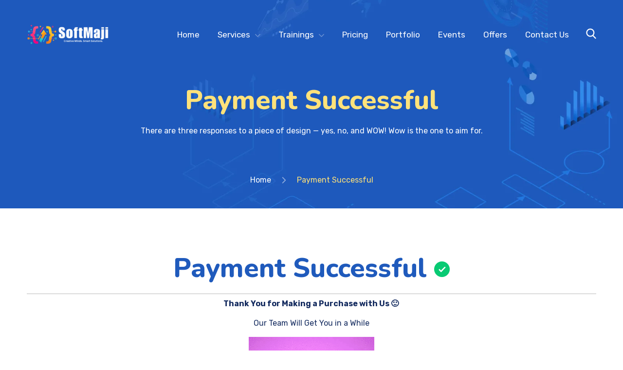

--- FILE ---
content_type: application/x-javascript
request_url: https://softmaji.in/wp-content/themes/metamax/woocommerce/js/woocommerce.js?ver=6.9
body_size: 489
content:
"use strict";

/**/
	/* MARK */
	/**/
	jQuery(document).ready(function ($){
		
		$(".stars").ready(function (){
			var rtl = typeof cws_is_rtl == 'function' ? cws_is_rtl() : false;
			var stars_active = false;
			$(".woocommerce .stars").on("mouseover", function(){
				if (!stars_active){
					$(this).find("span:not(.stars-active)").append("<span class='stars-active' data-set='no'>&#xf005;&#xf005;&#xf005;&#xf005;&#xf005;</span>");
					stars_active = true;
				}
			});
			$(".woocommerce .stars").on("mousemove", function (e){
				var width = $(this).width();
				var cursor = e.pageX;
				var ofs = $(this).offset().left;
				var fill = rtl ? width - ( cursor - ofs ) : cursor - ofs;
				var persent = Math.round(100*fill/width);
				$(".woocommerce .stars .stars-active").css("width",String(persent)+"%");
			});
			$(".woocommerce .stars").on("click", function (e){
				var width = $(this).width();
				var cursor = e.pageX;
				var ofs = $(this).offset().left;
				var fill = rtl ? width - ( cursor - ofs ) : cursor - ofs;
				var persent = Math.ceil( Math.round( 100 * ( fill/width ) ) / 20 ) * 20;
				var mark = $(this).find(".stars-active");
				mark.css('width',String(persent)+"%");
				mark.attr("data-set",String(persent));
			});
			$(".woocommerce .stars").on("mouseleave", function (e){
				var mark = $(this).find(".stars-active");
				if (mark.attr("data-set") == "no"){
					mark.css("width","0");
				}
				else{
					var persent = mark.attr("data-set");
					mark.css("width",String(persent)+"%");
					$(".stars-active").addClass("fixed-mark");
				}
			});
		});
	})


/* Search icon hover */
jQuery(document).ready(function ($){
	$( "#searchform #searchsubmit" ).mouseover(function() {
  		$("#searchform div").addClass( "hover-search" );
	});
	$( "#searchform #searchsubmit" ).mouseout(function() {
  		$("#searchform div").removeClass( "hover-search" );
	});

	jQuery('.related.products h2').addClass('ce-title und-title themecolor');

	jQuery('.cws-widget .wc-layered-nav-term .color-box').closest('.wc-layered-nav-term ').addClass('color-filter');
});
/* Search icon hover */

/****************** \PB ********************/

/***********************************************/

